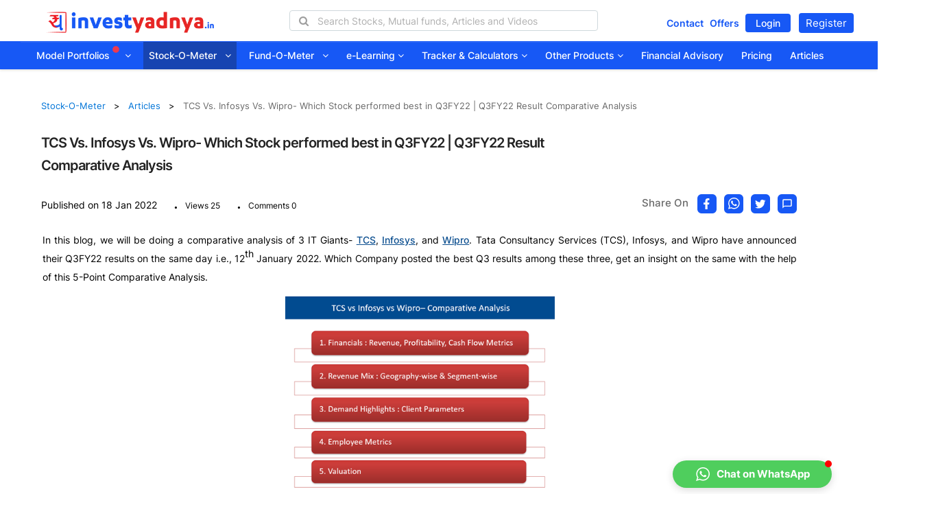

--- FILE ---
content_type: image/svg+xml
request_url: https://investyadnya.in/static/assets/images/blog-icons/blog-details-comment.svg
body_size: -343
content:
<svg width="28" height="28" viewBox="0 0 28 28" fill="none" xmlns="http://www.w3.org/2000/svg">
<rect width="28" height="28" rx="6" fill="#1758F5"/>
<path d="M19.334 7.3335H8.66732C7.93398 7.3335 7.33398 7.9335 7.33398 8.66683V20.6668L10.0007 18.0002H19.334C20.0673 18.0002 20.6673 17.4002 20.6673 16.6668V8.66683C20.6673 7.9335 20.0673 7.3335 19.334 7.3335ZM18.6673 16.6668H10.0007L8.66732 18.0002V9.3335C8.66732 8.96683 8.96732 8.66683 9.33398 8.66683H18.6673C19.034 8.66683 19.334 8.96683 19.334 9.3335V16.0002C19.334 16.3668 19.034 16.6668 18.6673 16.6668Z" fill="white"/>
</svg>


--- FILE ---
content_type: image/svg+xml
request_url: https://investyadnya.in/static/assets/images/model-portfolios/earth_money.svg
body_size: 1354
content:
<svg width="100" height="100" viewBox="0 0 100 100" fill="none" xmlns="http://www.w3.org/2000/svg">
<path d="M50 17.1875C43.5103 17.1875 37.1664 19.1119 31.7704 22.7174C26.3744 26.3229 22.1687 31.4475 19.6852 37.4432C17.2017 43.4389 16.5519 50.0364 17.818 56.4014C19.0841 62.7664 22.2092 68.613 26.7981 73.2019C31.387 77.7908 37.2336 80.9159 43.5986 82.182C49.9636 83.4481 56.5611 82.7983 62.5568 80.3148C68.5525 77.8313 73.6771 73.6256 77.2826 68.2296C80.8881 62.8337 82.8125 56.4897 82.8125 50C82.8084 41.2989 79.35 32.9553 73.1974 26.8026C67.0447 20.65 58.7012 17.1916 50 17.1875ZM63.8906 39.8437H77.9016C80.2829 46.4052 80.2829 53.5948 77.9016 60.1562H63.8906C64.3564 56.791 64.5877 53.3974 64.5828 50C64.5877 46.6026 64.3564 43.209 63.8906 39.8437ZM63.375 36.7187C62.6182 32.2794 61.157 27.9894 59.0469 24.0109C58.4853 23.0112 57.8392 22.0614 57.1156 21.1719C61.2853 22.2077 65.1815 24.1334 68.5367 26.8171C71.8918 29.5007 74.6266 32.8785 76.5531 36.7187H63.375ZM61.4578 50C61.4641 53.3982 61.225 56.7925 60.7422 60.1562H39.2578C38.3037 53.419 38.3037 46.581 39.2578 39.8437H60.7422C61.225 43.2075 61.4641 46.6018 61.4578 50ZM56.3297 25.5547C58.1895 29.0534 59.4951 32.8196 60.2 36.7187H39.8C40.5048 32.8196 41.8105 29.0534 43.6703 25.5547C45.4828 22.3656 47.5828 20.3125 50 20.3125C52.4172 20.3125 54.5172 22.3656 56.3297 25.5547ZM42.8922 21.1797C42.1686 22.0692 41.5225 23.019 40.961 24.0187C38.8489 27.9943 37.3851 32.2816 36.625 36.7187H23.4469C25.3732 32.8783 28.1079 29.5003 31.4631 26.8167C34.8183 24.1331 38.7146 22.2074 42.8844 21.1719L42.8922 21.1797ZM22.0985 39.8437H36.1094C35.1865 46.5831 35.1865 53.4169 36.1094 60.1562H22.0985C19.7171 53.5948 19.7171 46.4052 22.0985 39.8437ZM36.6297 63.2812C37.3866 67.7206 38.8477 72.0106 40.9578 75.9891C41.5194 76.9888 42.1655 77.9386 42.8891 78.8281C38.7194 77.7923 34.8232 75.8665 31.4681 73.1829C28.1129 70.4993 25.3781 67.1215 23.4516 63.2812H36.6297ZM43.675 74.4453C41.8135 70.9468 40.5063 67.1807 39.8 63.2812H60.2C59.4951 67.1804 58.1895 70.9466 56.3297 74.4453C54.5172 77.6344 52.4172 79.6875 50 79.6875C47.5828 79.6875 45.4828 77.6344 43.6703 74.4453H43.675ZM57.1125 78.8281C57.836 77.9385 58.4821 76.9887 59.0438 75.9891C61.155 72.0108 62.6172 67.7208 63.375 63.2812H76.5531C74.6268 67.1217 71.8922 70.4997 68.5369 73.1833C65.1817 75.8669 61.2854 77.7926 57.1156 78.8281H57.1125Z" fill="#1758F5"/>
<path d="M31.9203 11.875C38.3515 8.82778 45.4489 7.45654 52.5523 7.88882C59.6557 8.32111 66.5345 10.5429 72.5487 14.3475C78.5629 18.1521 83.5173 23.4159 86.9509 29.6494C90.3845 35.8828 92.1859 42.8834 92.1875 50C92.1875 50.4144 92.3521 50.8118 92.6451 51.1048C92.9381 51.3979 93.3356 51.5625 93.75 51.5625C94.1644 51.5625 94.5618 51.3979 94.8548 51.1048C95.1478 50.8118 95.3125 50.4144 95.3125 50C95.3109 42.3561 93.376 34.8369 89.6879 28.1417C85.9997 21.4464 80.6781 15.7928 74.2181 11.7067C67.7581 7.62052 60.3696 5.23464 52.7398 4.77097C45.11 4.3073 37.4869 5.78089 30.5796 9.05468C30.3865 9.13762 30.2121 9.25868 30.0668 9.41062C29.9215 9.56255 29.8084 9.74223 29.7342 9.93891C29.66 10.1356 29.6263 10.3452 29.635 10.5552C29.6437 10.7653 29.6947 10.9714 29.785 11.1612C29.8752 11.3511 30.0029 11.5207 30.1602 11.6601C30.3176 11.7995 30.5014 11.9057 30.7008 11.9723C30.9002 12.0389 31.1109 12.0647 31.3204 12.048C31.53 12.0312 31.734 11.9724 31.9203 11.875Z" fill="#1758F5"/>
<path d="M21 17H7H10.8182C12.1684 17 13.4633 17.602 14.418 18.6737C15.3727 19.7453 15.9091 21.1988 15.9091 22.7143C15.9091 24.2298 15.3727 25.6833 14.418 26.7549C13.4633 27.8265 12.1684 28.4286 10.8182 28.4286H7L14.6364 37" stroke="#E42927" stroke-width="2" stroke-linecap="round" stroke-linejoin="round"/>
<path d="M95 68H81H84.8182C86.1684 68 87.4633 68.602 88.418 69.6737C89.3727 70.7453 89.9091 72.1988 89.9091 73.7143C89.9091 75.2298 89.3727 76.6833 88.418 77.7549C87.4633 78.8265 86.1684 79.4286 84.8182 79.4286H81L88.6364 88" stroke="#E42927" stroke-width="2" stroke-linecap="round" stroke-linejoin="round"/>
<path d="M7 23H21" stroke="#E42927" stroke-width="2" stroke-linecap="round" stroke-linejoin="round"/>
<path d="M81 74H95" stroke="#E42927" stroke-width="2" stroke-linecap="round" stroke-linejoin="round"/>
<path d="M68.0797 88.125C61.6485 91.1722 54.5511 92.5435 47.4477 92.1112C40.3442 91.6789 33.4655 89.4571 27.4513 85.6525C21.437 81.8479 16.4827 76.5841 13.0491 70.3506C9.61545 64.1172 7.81408 57.1166 7.8125 50C7.8125 49.5856 7.64788 49.1882 7.35485 48.8951C7.06183 48.6021 6.6644 48.4375 6.25 48.4375C5.8356 48.4375 5.43817 48.6021 5.14515 48.8951C4.85212 49.1882 4.6875 49.5856 4.6875 50C4.6904 57.6432 6.62622 65.1615 10.3149 71.8557C14.0036 78.5498 19.3253 84.2024 25.7851 88.2876C32.2449 92.3728 39.633 94.758 47.2621 95.2213C54.8912 95.6846 62.5136 94.211 69.4203 90.9375C69.6105 90.8526 69.7817 90.7305 69.924 90.5784C70.0663 90.4263 70.1768 90.2473 70.2489 90.0519C70.321 89.8565 70.3534 89.6487 70.344 89.4406C70.3347 89.2326 70.2838 89.0285 70.1944 88.8403C70.105 88.6522 69.979 88.4839 69.8236 88.3452C69.6682 88.2065 69.4867 88.1002 69.2896 88.0327C69.0926 87.9652 68.8841 87.9378 68.6763 87.952C68.4685 87.9662 68.2657 88.0219 68.0797 88.1156V88.125Z" fill="#1758F5"/>
</svg>


--- FILE ---
content_type: image/svg+xml
request_url: https://investyadnya.in/static/assets/images/stock-product/ic_stockscreener.svg
body_size: -296
content:
<svg width="24" height="24" viewBox="0 0 24 24" fill="none" xmlns="http://www.w3.org/2000/svg">
<path d="M18.3199 5.68091C17.9599 6.04091 17.9299 6.60091 18.2499 7.00091C19.6999 8.82091 20.4599 11.3109 19.7799 13.9209C18.9899 16.9709 16.5999 19.2509 13.5699 19.8609C8.4699 20.8709 3.9999 16.9309 3.9999 12.0009C3.9999 7.92091 7.0499 4.56091 10.9999 4.07091V6.09091C7.8699 6.62091 5.5699 9.55091 6.0699 12.9209C6.4599 15.5309 8.6299 17.6309 11.2499 17.9509C14.8899 18.4009 17.9999 15.5609 17.9999 12.0009C17.9999 10.7509 17.6199 9.60091 16.9699 8.64091C16.6299 8.14091 15.8999 8.11091 15.4699 8.53091L15.4599 8.54091C15.1199 8.88091 15.0899 9.41091 15.3499 9.81091C15.9499 10.7309 16.1899 11.9109 15.8399 13.1309C15.4499 14.5009 14.2999 15.5909 12.8999 15.9009C10.2999 16.4709 7.9999 14.5109 7.9999 12.0009C7.9999 10.1409 9.2799 8.59091 10.9999 8.14091V10.2809C10.3999 10.6309 9.9999 11.2609 9.9999 12.0009C9.9999 13.1009 10.8999 14.0009 11.9999 14.0009C13.0999 14.0009 13.9999 13.1009 13.9999 12.0009C13.9999 11.2609 13.5999 10.6209 12.9999 10.2809V2.71091C12.9999 2.32091 12.6799 2.00091 12.2899 2.00091C6.9299 1.80091 2.3099 6.06091 2.0199 11.4009C1.6599 17.9509 7.4299 23.2209 14.0299 21.8009C17.9099 20.9709 20.9099 18.0009 21.7799 14.1309C22.4899 10.9709 21.5799 7.97091 19.8099 5.76091C19.4399 5.29091 18.7399 5.26091 18.3199 5.68091V5.68091Z" fill="#1758F5"/>
</svg>
